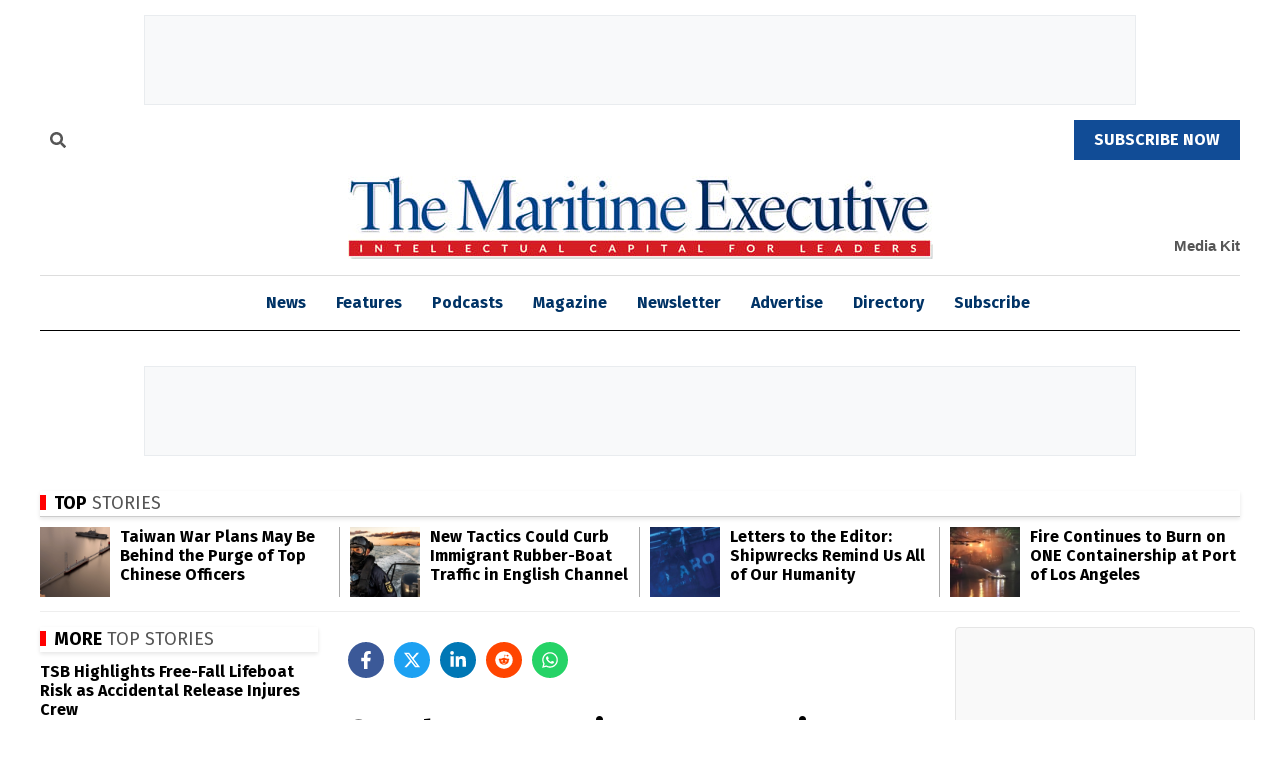

--- FILE ---
content_type: text/html; charset=utf-8
request_url: https://www.google.com/recaptcha/api2/aframe
body_size: 148
content:
<!DOCTYPE HTML><html><head><meta http-equiv="content-type" content="text/html; charset=UTF-8"></head><body><script nonce="m8FXjYrl61lZyFsP4E2t_A">/** Anti-fraud and anti-abuse applications only. See google.com/recaptcha */ try{var clients={'sodar':'https://pagead2.googlesyndication.com/pagead/sodar?'};window.addEventListener("message",function(a){try{if(a.source===window.parent){var b=JSON.parse(a.data);var c=clients[b['id']];if(c){var d=document.createElement('img');d.src=c+b['params']+'&rc='+(localStorage.getItem("rc::a")?sessionStorage.getItem("rc::b"):"");window.document.body.appendChild(d);sessionStorage.setItem("rc::e",parseInt(sessionStorage.getItem("rc::e")||0)+1);localStorage.setItem("rc::h",'1763941040672');}}}catch(b){}});window.parent.postMessage("_grecaptcha_ready", "*");}catch(b){}</script></body></html>

--- FILE ---
content_type: text/javascript
request_url: https://maritime-executive.com/js/script-optimizer.js?v=v2025.10.06.213137
body_size: 2018
content:
/**
 * Script Optimizer - Intelligent JavaScript Loading System
 * Reduces execution time by loading scripts when needed
 */

(function () {
    'use strict';

    // Configuration
    const config = {
        debug: window.location.hostname.includes('dev') || window.location.hostname.includes('localhost'),
        intersectionObserverSupported: 'IntersectionObserver' in window,
        requestIdleCallbackSupported: 'requestIdleCallback' in window,
        chunkSize: 50000, // 50KB chunks
        idleTimeout: 5000 // 5 seconds
    };

    class ScriptOptimizer {
        constructor() {
            this.loadedScripts = new Set();
            this.deferredScripts = new Map();
            this.criticalScripts = [
                'js/lcp-optimization.js',
                'js/lazy-load.js'
            ];
            this.nonCriticalScripts = [
                // Social.js removed - now loads conditionally via feature detection
                // Error handlers removed - now load in head with proper priority
                'js/google-ads-fix.js',
                'js/adsense-width-fix.js',
                'js/sidebar-ads-manager.js'
            ];
            this.init();
        }

        init() {
            this.log('Initializing Script Optimizer');

            // Load critical scripts immediately
            this.loadCriticalScripts();

            // Defer non-critical scripts
            this.deferNonCriticalScripts();

            // Setup interaction-based loading
            this.setupInteractionLoading();

            // Setup idle time loading
            this.setupIdleLoading();
        }

        /**
         * Load critical scripts immediately but asynchronously
         */
        loadCriticalScripts() {
            this.criticalScripts.forEach(script => {
                this.loadScriptAsync(script, true);
            });
        }

        /**
         * Defer non-critical scripts until idle time or user interaction
         */
        deferNonCriticalScripts() {
            this.nonCriticalScripts.forEach(script => {
                this.deferredScripts.set(script, {
                    loaded: false,
                    priority: 'low',
                    trigger: 'idle'
                });
            });
        }

        /**
         * Load scripts based on user interaction
         */
        setupInteractionLoading() {
            // Load ad-related scripts when user scrolls or touches sidebar
            const adTriggers = ['scroll', 'touchstart', 'mouseover'];
            const adScripts = [
                'js/google-ads-fix.js',
                'js/adsense-width-fix.js',
                'js/sidebar-ads-manager.js'
            ];

            let adScriptsLoaded = false;
            const loadAdScripts = () => {
                if (adScriptsLoaded) return;
                adScriptsLoaded = true;

                adScripts.forEach(script => {
                    this.loadScriptAsync(script);
                });

                // Remove event listeners
                adTriggers.forEach(event => {
                    document.removeEventListener(event, loadAdScripts, { passive: true });
                });
            };

            // Add event listeners
            adTriggers.forEach(event => {
                document.addEventListener(event, loadAdScripts, { passive: true });
            });

            // Fallback - load after 3 seconds
            setTimeout(loadAdScripts, 3000);
        }

        /**
         * Load scripts during idle time
         */
        setupIdleLoading() {
            const loadIdleScripts = () => {
                this.deferredScripts.forEach((scriptInfo, scriptPath) => {
                    if (!scriptInfo.loaded && scriptInfo.trigger === 'idle') {
                        this.loadScriptAsync(scriptPath);
                        scriptInfo.loaded = true;
                    }
                });
            };

            if (config.requestIdleCallbackSupported) {
                requestIdleCallback(loadIdleScripts, { timeout: config.idleTimeout });
            } else {
                // Fallback for browsers without requestIdleCallback
                setTimeout(loadIdleScripts, 2000);
            }
        }

        /**
         * Load script asynchronously with error handling
         */
        loadScriptAsync(scriptPath, isCritical = false) {
            if (this.loadedScripts.has(scriptPath)) {
                this.log('Script already loaded:', scriptPath);
                return Promise.resolve();
            }

            return new Promise((resolve, reject) => {
                const script = document.createElement('script');
                script.src = this.getVersionedPath(scriptPath);
                script.async = true;

                if (isCritical) {
                    script.fetchPriority = 'high';
                }

                script.onload = () => {
                    this.loadedScripts.add(scriptPath);
                    this.log('Script loaded successfully:', scriptPath);
                    resolve();
                };

                script.onerror = (error) => {
                    this.log('Script failed to load:', scriptPath, error);
                    reject(error);
                };

                document.head.appendChild(script);
            });
        }

        /**
         * Get versioned path for cache busting
         */
        getVersionedPath(scriptPath) {
            // Scripts loaded via this optimizer should already have versions from server
            // Don't add additional versioning that defeats caching
            // The asset_version() helper on server already handles this properly
            return `/${scriptPath}`;
        }

        /**
         * Load script chunks for large files
         */
        loadScriptInChunks(scriptPath, chunkUrls) {
            this.log('Loading script in chunks:', scriptPath);

            const loadPromises = chunkUrls.map((chunkUrl, index) => {
                return this.loadScriptAsync(chunkUrl).then(() => {
                    this.log(`Chunk ${index + 1}/${chunkUrls.length} loaded:`, chunkUrl);
                });
            });

            return Promise.all(loadPromises).then(() => {
                this.log('All chunks loaded for:', scriptPath);
                this.loadedScripts.add(scriptPath);
            });
        }

        /**
         * Preload script without executing
         */
        preloadScript(scriptPath) {
            const link = document.createElement('link');
            link.rel = 'preload';
            link.as = 'script';
            link.href = this.getVersionedPath(scriptPath);
            document.head.appendChild(link);
            this.log('Script preloaded:', scriptPath);
        }

        /**
         * Load scripts based on feature detection
         */
        loadFeatureBasedScripts() {
            // Load ad scripts only if ads container exists
            if (document.querySelector('.sidebar-ad-slot')) {
                this.loadScriptAsync('js/sidebar-ads-manager.js');
            }

            // Social.js is now self-contained and loads conditionally
            // It checks for .social-share elements internally and exits gracefully if not found
            // No need to conditionally load it here anymore
        }

        /**
         * Monitor performance and adjust loading strategy
         */
        monitorPerformance() {
            if (!performance.getEntriesByType) return;

            const scriptEntries = performance.getEntriesByType('navigation');
            if (scriptEntries.length > 0) {
                const navigation = scriptEntries[0];
                const loadTime = navigation.loadEventEnd - navigation.loadEventStart;

                this.log('Page load time:', loadTime + 'ms');

                // Adjust strategy based on performance
                if (loadTime > 3000) { // Slower than 3 seconds
                    this.log('Slow page detected, optimizing script loading');
                    this.enableAggressiveOptimization();
                }
            }
        }

        /**
         * Enable aggressive optimization for slow connections
         */
        enableAggressiveOptimization() {
            // Preload fewer scripts
            this.criticalScripts = this.criticalScripts.slice(0, 2);

            // Delay non-critical scripts even more
            this.deferredScripts.forEach((scriptInfo, scriptPath) => {
                if (scriptInfo.trigger === 'idle') {
                    scriptInfo.trigger = 'interaction';
                }
            });

            this.log('Aggressive optimization enabled');
        }

        /**
         * Debug logging
         */
        log(...args) {
            if (config.debug) {
                console.log('[Script Optimizer]', ...args);
            }
        }

        /**
         * Get loading status
         */
        getStatus() {
            return {
                loadedScripts: Array.from(this.loadedScripts),
                deferredScripts: Object.fromEntries(this.deferredScripts),
                totalLoaded: this.loadedScripts.size
            };
        }
    }

    // Initialize when DOM is ready
    if (document.readyState === 'loading') {
        document.addEventListener('DOMContentLoaded', () => {
            window.ScriptOptimizer = new ScriptOptimizer();
        });
    } else {
        window.ScriptOptimizer = new ScriptOptimizer();
    }

    // Expose for debugging
    window.getScriptOptimizerStatus = function () {
        if (window.ScriptOptimizer) {
            console.table(window.ScriptOptimizer.getStatus());
        }
    };

})(); 

--- FILE ---
content_type: text/javascript
request_url: https://maritime-executive.com/js/recaptcha-loader.js?v=v2025.10.21.115952
body_size: 691
content:
/**
 * Conditional reCAPTCHA Loader
 * Only loads reCAPTCHA when a form with g-recaptcha class is visible
 */

(function() {
    'use strict';
    
    let recaptchaLoaded = false;
    let recaptchaLoading = false;
    
    // Function to load reCAPTCHA script
    function loadRecaptcha() {
        if (recaptchaLoaded || recaptchaLoading) {
            return;
        }
        
        recaptchaLoading = true;
        
        const script = document.createElement('script');
        script.src = 'https://www.google.com/recaptcha/api.js';
        script.async = true;
        script.defer = true;
        
        script.onload = function() {
            recaptchaLoaded = true;
            recaptchaLoading = false;
            console.log('reCAPTCHA loaded successfully');
            
            // Re-initialize any existing reCAPTCHA elements
            if (window.grecaptcha && window.grecaptcha.render) {
                document.querySelectorAll('.g-recaptcha').forEach(function(element) {
                    if (!element.hasAttribute('data-recaptcha-rendered')) {
                        window.grecaptcha.render(element);
                    }
                });
            }
        };
        
        script.onerror = function() {
            recaptchaLoading = false;
            console.error('Failed to load reCAPTCHA');
        };
        
        document.head.appendChild(script);
    }
    
    // Function to check if reCAPTCHA is needed
    function checkForRecaptcha() {
        const recaptchaElements = document.querySelectorAll('.g-recaptcha');
        
        if (recaptchaElements.length > 0) {
            // Check if any reCAPTCHA element is visible
            const visibleElements = Array.from(recaptchaElements).filter(function(element) {
                const rect = element.getBoundingClientRect();
                return rect.width > 0 && rect.height > 0;
            });
            
            if (visibleElements.length > 0 && !recaptchaLoaded && !recaptchaLoading) {
                loadRecaptcha();
            }
        }
    }
    
    // Use Intersection Observer to detect when reCAPTCHA elements come into view
    if ('IntersectionObserver' in window) {
        const observer = new IntersectionObserver(function(entries) {
            entries.forEach(function(entry) {
                if (entry.isIntersecting && entry.target.classList.contains('g-recaptcha')) {
                    loadRecaptcha();
                    observer.disconnect();
                }
            });
        }, {
            rootMargin: '50px' // Load when element is 50px away from viewport
        });
        
        // Observe all reCAPTCHA elements
        document.querySelectorAll('.g-recaptcha').forEach(function(element) {
            observer.observe(element);
        });
    } else {
        // Fallback for older browsers
        let checkInterval;
        
        function startChecking() {
            checkInterval = setInterval(function() {
                checkForRecaptcha();
                if (recaptchaLoaded) {
                    clearInterval(checkInterval);
                }
            }, 500);
        }
        
        // Start checking after DOM is ready
        if (document.readyState === 'loading') {
            document.addEventListener('DOMContentLoaded', startChecking);
        } else {
            startChecking();
        }
    }
    
    // Also check when forms are focused (user might be about to submit)
    document.addEventListener('focusin', function(event) {
        if (event.target.closest('.g-recaptcha')) {
            loadRecaptcha();
        }
    });
    
    // Check when user scrolls near forms
    let scrollTimeout;
    window.addEventListener('scroll', function() {
        clearTimeout(scrollTimeout);
        scrollTimeout = setTimeout(function() {
            checkForRecaptcha();
        }, 100);
    });
    
})();


--- FILE ---
content_type: text/javascript
request_url: https://maritime-executive.com/js/lcp-optimization.js?v=v2025.09.29.011646
body_size: 2076
content:
/**
 * LCP (Largest Contentful Paint) Optimization Script
 * Monitors LCP performance and provides optimizations
 */

(function () {
    'use strict';

    // Configuration
    const config = {
        debug: window.location.hostname.includes('dev') || window.location.hostname.includes('localhost'),
        measurementEnabled: true,
        reportingEndpoint: null // Add endpoint if you want to collect real user metrics
    };

    // LCP measurement and optimization
    class LCPOptimizer {
        constructor() {
            this.lcpValue = 0;
            this.lcpElement = null;
            this.observers = [];
            this.init();
        }

        init() {
            this.measureLCP();
            this.optimizeImages();
            this.setupPreloadOptimization();
        }

        /**
         * Measure LCP using the Performance Observer API
         */
        measureLCP() {
            if (!window.PerformanceObserver) {
                this.log('PerformanceObserver not supported');
                return;
            }

            try {
                const po = new PerformanceObserver((entryList) => {
                    const entries = entryList.getEntries();
                    const lastEntry = entries[entries.length - 1];

                    this.lcpValue = lastEntry.startTime;
                    this.lcpElement = lastEntry.element;

                    this.log('LCP detected:', {
                        value: this.lcpValue,
                        element: this.lcpElement,
                        url: lastEntry.url
                    });

                    // Optimize based on LCP element
                    this.optimizeLCPElement();
                });

                po.observe({ entryTypes: ['largest-contentful-paint'] });
                this.observers.push(po);
            } catch (error) {
                this.log('Error setting up LCP observer:', error);
            }
        }

        /**
         * Optimize the LCP element once it's identified
         */
        optimizeLCPElement() {
            if (!this.lcpElement) return;

            // If LCP element is an image, ensure it has optimal attributes
            if (this.lcpElement.tagName === 'IMG') {
                this.optimizeLCPImage(this.lcpElement);
            }

            // Report performance
            this.reportLCP();
        }

        /**
         * Optimize LCP image specifically
         */
        optimizeLCPImage(img) {
            // Ensure fetchpriority is set
            if (!img.getAttribute('fetchpriority')) {
                img.setAttribute('fetchpriority', 'high');
                this.log('Added fetchpriority=high to LCP image');
            }

            // Ensure loading is not lazy for LCP image
            if (img.getAttribute('loading') === 'lazy') {
                img.removeAttribute('loading');
                this.log('Removed lazy loading from LCP image');
            }

            // Add preload if not already present
            this.ensureImagePreload(img.src || img.getAttribute('data-src'));
        }

        /**
         * Optimize images for better LCP
         */
        optimizeImages() {
            // Find likely LCP images (above the fold, large images)
            const potentialLCPImages = document.querySelectorAll('img');

            potentialLCPImages.forEach((img, index) => {
                // Only optimize first few images (likely above the fold)
                if (index < 3) {
                    const rect = img.getBoundingClientRect();
                    const isAboveFold = rect.top < window.innerHeight;
                    const isLarge = rect.width > 200 && rect.height > 200;

                    if (isAboveFold && isLarge) {
                        this.optimizePotentialLCPImage(img);
                    }
                }
            });
        }

        /**
         * Optimize potentially LCP images
         */
        optimizePotentialLCPImage(img) {
            // Add fetchpriority to potential LCP images
            if (!img.getAttribute('fetchpriority')) {
                img.setAttribute('fetchpriority', 'high');
            }

            // Ensure proper decoding
            if (!img.getAttribute('decoding')) {
                img.setAttribute('decoding', 'async');
            }
        }

        /**
         * Ensure image has a preload link
         */
        ensureImagePreload(src) {
            if (!src) return;

            // Check if preload already exists
            const existingPreload = document.querySelector(`link[rel="preload"][href="${src}"]`);
            if (existingPreload) return;

            // Create preload link
            const preloadLink = document.createElement('link');
            preloadLink.rel = 'preload';
            preloadLink.as = 'image';
            preloadLink.href = src;
            preloadLink.fetchPriority = 'high';

            document.head.appendChild(preloadLink);
            this.log('Added preload for image:', src);
        }

        /**
         * Setup additional preload optimizations
         */
        setupPreloadOptimization() {
            // Preload critical resources when user shows intent to navigate
            this.setupIntentBasedPreloading();
        }

        /**
         * Preload resources based on user intent (hover, focus, etc.)
         */
        setupIntentBasedPreloading() {
            let hoverTimer;

            document.addEventListener('mouseover', (e) => {
                const link = e.target.closest('a[href]');
                if (!link) return;

                clearTimeout(hoverTimer);
                hoverTimer = setTimeout(() => {
                    this.preloadPageResources(link.href);
                }, 200);
            });

            document.addEventListener('mouseout', () => {
                clearTimeout(hoverTimer);
            });
        }

        /**
         * Preload resources for a specific page
         */
        preloadPageResources(href) {
            // Only preload same-origin links
            try {
                const url = new URL(href, window.location.origin);
                if (url.origin !== window.location.origin) return;

                // Create DNS prefetch
                const prefetchLink = document.createElement('link');
                prefetchLink.rel = 'prefetch';
                prefetchLink.href = href;
                document.head.appendChild(prefetchLink);

                this.log('Prefetched page:', href);
            } catch (error) {
                this.log('Error prefetching:', error);
            }
        }

        /**
         * Report LCP performance
         */
        reportLCP() {
            const lcpData = {
                value: this.lcpValue,
                rating: this.getLCPRating(),
                element: this.lcpElement ? this.lcpElement.tagName : 'unknown',
                url: window.location.href,
                timestamp: Date.now()
            };

            this.log('LCP Report:', lcpData);

            // Send to analytics if endpoint configured
            if (config.reportingEndpoint) {
                this.sendAnalytics(lcpData);
            }

            // Store in performance marks for debugging
            if (performance.mark) {
                performance.mark('lcp-measured', { detail: lcpData });
            }
        }

        /**
         * Get LCP rating based on Core Web Vitals thresholds
         */
        getLCPRating() {
            if (this.lcpValue <= 2500) return 'good';
            if (this.lcpValue <= 4000) return 'needs-improvement';
            return 'poor';
        }

        /**
         * Send analytics data
         */
        sendAnalytics(data) {
            if (!config.reportingEndpoint) return;

            try {
                if (navigator.sendBeacon) {
                    navigator.sendBeacon(config.reportingEndpoint, JSON.stringify(data));
                } else {
                    fetch(config.reportingEndpoint, {
                        method: 'POST',
                        body: JSON.stringify(data),
                        headers: {
                            'Content-Type': 'application/json'
                        },
                        keepalive: true
                    }).catch(error => this.log('Analytics error:', error));
                }
            } catch (error) {
                this.log('Analytics error:', error);
            }
        }

        /**
         * Debug logging
         */
        log(...args) {
            if (config.debug) {
                console.log('[LCP Optimizer]', ...args);
            }
        }

        /**
         * Cleanup observers
         */
        destroy() {
            this.observers.forEach(observer => observer.disconnect());
            this.observers = [];
        }
    }

    // Initialize when DOM is ready
    if (document.readyState === 'loading') {
        document.addEventListener('DOMContentLoaded', () => {
            window.LCPOptimizer = new LCPOptimizer();
        });
    } else {
        window.LCPOptimizer = new LCPOptimizer();
    }

    // Expose for manual testing
    window.measureLCP = function () {
        if (window.LCPOptimizer) {
            console.log('Current LCP:', window.LCPOptimizer.lcpValue);
            console.log('LCP Element:', window.LCPOptimizer.lcpElement);
        }
    };

})(); 

--- FILE ---
content_type: text/javascript
request_url: https://maritime-executive.com/js/google-ad-server-error-handler.js?v=v2025.10.06.213139
body_size: 3178
content:
/**
 * Google Ad Server Error Handler for Maritime Executive
 * 
 * Handles external Google ad service failures (500 errors, network issues)
 * and prevents console spam from Google's infrastructure problems
 */

(function () {
    'use strict';

    // Configuration
    const config = {
        suppressAdServerErrors: true,
        logPeriodicSummary: true,
        summaryInterval: 300000, // 5 minutes
        maxErrorsLogged: 50,
        debugMode: false
    };

    // Track different types of ad errors
    const errorTracking = {
        adServerErrors: new Map(),
        networkErrors: new Map(),
        scriptErrors: new Map(),
        totalErrors: 0,
        lastSummaryTime: 0
    };

    // Known Google ad service domains and patterns
    const googleAdDomains = [
        'adsafeprotected.com',
        'googleads.g.doubleclick.net',
        '2mdn.net',
        'googlesyndication.com',
        'googletagservices.com',
        'doubleclick.net',
        'googleadservices.com'
    ];

    const googleAdPatterns = [
        /skeleton\.js/,
        /pixel\?d=/,
        /express_html_inpage_rendering/,
        /omrhp_fy2021\.js/,
        /abg_lite_fy2021\.js/,
        /sodar\/.*\.js/,
        /pagead\/gen_204/,
        /xbbe\/pixel/,
        /ads\?us_privacy/,
        /osdlfm/
    ];

    // Known Google ad error messages
    const googleAdErrorMessages = [
        'osdlfm is not defined',
        'googletag is not defined',
        'adsbygoogle is not defined',
        'gpt is not defined',
        '500 (Internal Server Error)',
        'Failed to load resource: the server responded with a status of 500',
        '[GPT]',
        'Div ID passed to googletag.display()',
        'does not match any defined slots',
        'ensureViewportMeta is not a function',
        'Cannot set properties of null'
    ];

    function debugLog(message, data = null) {
        if (config.debugMode) {
            console.log('[Google Ad Error Handler]', message, data || '');
        }
    }

    /**
 * Check if URL is a Google ad service
 */
    function isGoogleAdService(url) {
        if (typeof url !== 'string') return false;

        // Check domains
        const isGoogleDomain = googleAdDomains.some(domain => url.includes(domain));

        // Check patterns
        const matchesPattern = googleAdPatterns.some(pattern => pattern.test(url));

        return isGoogleDomain || matchesPattern;
    }

    /**
     * Check if error message is related to Google ads
     */
    function isGoogleAdError(message) {
        if (typeof message !== 'string') return false;

        return googleAdErrorMessages.some(errorMsg => message.includes(errorMsg)) ||
            googleAdDomains.some(domain => message.includes(domain)) ||
            googleAdPatterns.some(pattern => pattern.test(message));
    }

    /**
     * Check if error should be suppressed (more permissive than just ad errors)
     */
    function shouldSuppressError(message) {
        if (typeof message !== 'string') return false;

        // Suppress GPT slot errors
        if (message.includes('[GPT]') || message.includes('googletag')) {
            return true;
        }

        // Suppress sidebar-ads-manager errors (expected when slots aren't defined)
        if (message.includes('Ad slot not defined') || message.includes('sidebar-ads-manager')) {
            return true;
        }

        // Suppress defineSizeMapping errors (Google's internal validation)
        if (message.includes('defineSizeMapping') || message.includes('Cannot read properties of null')) {
            return true;
        }

        // Suppress critical.js internal errors
        if (message.includes('critical.js') && message.includes('ensureViewportMeta')) {
            return true;
        }

        // Suppress social.js errors (deprecated script)
        if (message.includes('social.js')) {
            return true;
        }

        // Suppress GPT command queue errors
        if (message.includes('Exception in queued GPT command')) {
            return true;
        }

        return isGoogleAdError(message) || isGoogleAdService(message);
    }

    /**
     * Categorize error type
     */
    function categorizeError(error, url) {
        if (url && url.includes('500')) return 'server_error';
        if (error && error.message && error.message.includes('ERR_ABORTED')) return 'network_error';
        if (error && error.message && error.message.includes('ReferenceError')) return 'script_error';
        if (url && (url.includes('404') || url.includes('403'))) return 'resource_error';
        return 'unknown_error';
    }

    /**
     * Track error occurrence
     */
    function trackError(category, url, error) {
        errorTracking.totalErrors++;

        let categoryMap;
        switch (category) {
            case 'server_error':
                categoryMap = errorTracking.adServerErrors;
                break;
            case 'network_error':
                categoryMap = errorTracking.networkErrors;
                break;
            case 'script_error':
                categoryMap = errorTracking.scriptErrors;
                break;
            default:
                return;
        }

        const key = url || error.message || 'unknown';
        const existing = categoryMap.get(key) || { count: 0, firstSeen: Date.now(), lastSeen: Date.now() };
        existing.count++;
        existing.lastSeen = Date.now();
        categoryMap.set(key, existing);

        debugLog(`Tracked ${category}:`, { url, count: existing.count });
    }

    /**
     * Generate error summary
     */
    function generateErrorSummary() {
        const now = Date.now();
        const timeSinceLastSummary = now - errorTracking.lastSummaryTime;

        if (timeSinceLastSummary < config.summaryInterval) return;

        const summary = {
            totalErrors: errorTracking.totalErrors,
            serverErrors: errorTracking.adServerErrors.size,
            networkErrors: errorTracking.networkErrors.size,
            scriptErrors: errorTracking.scriptErrors.size,
            timeRange: `${Math.round(timeSinceLastSummary / 60000)} minutes`
        };

        if (config.logPeriodicSummary && summary.totalErrors > 0) {
            console.group('🚨 Google Ad Service Errors Summary');
            console.info('This summary shows external Google ad service issues (not your website)');
            console.table(summary);

            if (summary.serverErrors > 0) {
                console.warn(`${summary.serverErrors} unique Google ad server endpoints returned 500 errors`);
            }

            console.info('These errors are from Google\'s ad infrastructure and cannot be fixed by your website');
            console.groupEnd();
        }

        errorTracking.lastSummaryTime = now;
    }

    /**
     * Patch fetch to catch Google ad service errors
     */
    function patchFetch() {
        if (typeof window.fetch !== 'function') return;

        const originalFetch = window.fetch;

        window.fetch = function (...args) {
            const url = args[0];

            return originalFetch.apply(this, args)
                .catch(error => {
                    if (isGoogleAdService(url)) {
                        const category = categorizeError(error, url);
                        trackError(category, url, error);

                        debugLog('Caught fetch error for Google ad service:', { url, error: error.message });

                        if (config.suppressAdServerErrors) {
                            // Return a resolved promise to prevent error propagation
                            return Promise.resolve(new Response('{}', {
                                status: 200,
                                statusText: 'OK (Ad Service Error Handled)',
                                headers: { 'Content-Type': 'application/json' }
                            }));
                        }
                    }

                    // Re-throw other errors
                    throw error;
                });
        };
    }

    /**
     * Patch XMLHttpRequest to catch Google ad service errors
     */
    function patchXMLHttpRequest() {
        const originalOpen = XMLHttpRequest.prototype.open;
        const originalSend = XMLHttpRequest.prototype.send;

        XMLHttpRequest.prototype.open = function (method, url, ...args) {
            this._url = url;
            return originalOpen.call(this, method, url, ...args);
        };

        XMLHttpRequest.prototype.send = function (data) {
            const xhr = this;
            const originalOnError = xhr.onerror;
            const originalOnLoad = xhr.onload;

            // Handle error events
            xhr.onerror = function (event) {
                if (xhr._url && isGoogleAdService(xhr._url)) {
                    const category = categorizeError(event, xhr._url);
                    trackError(category, xhr._url, event);

                    debugLog('Caught XHR error for Google ad service:', xhr._url);

                    if (config.suppressAdServerErrors) {
                        event.stopPropagation();
                        event.preventDefault();
                        return;
                    }
                }

                if (originalOnError) {
                    originalOnError.call(xhr, event);
                }
            };

            // Handle load events with error status
            xhr.onload = function (event) {
                if (xhr.status >= 400 && xhr._url && isGoogleAdService(xhr._url)) {
                    const category = categorizeError(null, `${xhr.status}`);
                    trackError(category, xhr._url, { message: `HTTP ${xhr.status}` });

                    debugLog(`Google ad service returned ${xhr.status}:`, xhr._url);
                }

                if (originalOnLoad) {
                    originalOnLoad.call(xhr, event);
                }
            };

            return originalSend.call(this, data);
        };
    }

    /**
     * Handle global JavaScript errors
     */
    function handleGlobalErrors() {
        // Handle unhandled promise rejections
        window.addEventListener('unhandledrejection', function (event) {
            const error = event.reason;
            const message = error ? error.toString() : '';

            if (isGoogleAdError(message) ||
                googleAdDomains.some(domain => message.includes(domain)) ||
                googleAdPatterns.some(pattern => pattern.test(message))) {

                trackError('script_error', 'promise_rejection', error);
                debugLog('Caught promise rejection for Google ad service:', message);

                if (config.suppressAdServerErrors) {
                    event.preventDefault();
                }
            }
        });

        // Handle global errors
        window.addEventListener('error', function (event) {
            const message = event.message || '';
            const filename = event.filename || '';

            if (isGoogleAdService(filename) ||
                isGoogleAdError(message) ||
                googleAdDomains.some(domain => message.includes(domain))) {

                trackError('script_error', filename || 'unknown', event.error || { message });
                debugLog('Caught global error for Google ad service:', { message, filename });

                if (config.suppressAdServerErrors) {
                    event.preventDefault();
                }
            }
        });

        // Handle resource loading errors
        window.addEventListener('error', function (event) {
            if (event.target && event.target.src && isGoogleAdService(event.target.src)) {
                trackError('network_error', event.target.src, { message: 'Resource load failed' });
                debugLog('Caught resource error for Google ad service:', event.target.src);

                if (config.suppressAdServerErrors) {
                    event.preventDefault();
                }
            }
        }, true);
    }

    /**
     * Patch console.error to filter Google ad service errors
     */
    function patchConsoleError() {
        if (!config.suppressAdServerErrors) return;

        const originalError = console.error;
        const originalWarn = console.warn;

        console.error = function (...args) {
            const message = args.join(' ');

            if (shouldSuppressError(message)) {
                trackError('script_error', 'console_error', { message });
                return; // Suppress the error
            }

            originalError.apply(console, args);
        };

        console.warn = function (...args) {
            const message = args.join(' ');

            if (shouldSuppressError(message)) {
                return; // Suppress the warning
            }

            originalWarn.apply(console, args);
        };
    }

    /**
     * Start periodic error summaries
     */
    function startErrorSummaryReporting() {
        setInterval(() => {
            generateErrorSummary();
        }, config.summaryInterval);
    }

    /**
     * Initialize error handling
     */
    function init() {
        debugLog('Google Ad Server Error Handler initializing...');

        // Set up early error catching for immediate coverage
        window.onerror = function (message, source, lineno, colno, error) {
            if (isGoogleAdError(message) || (source && isGoogleAdService(source))) {
                trackError('script_error', source || 'unknown', error || { message });
                debugLog('Caught early error for Google ad service:', { message, source });

                if (config.suppressAdServerErrors) {
                    return true; // Prevent default error handling
                }
            }
            return false; // Allow other errors to proceed normally
        };

        patchFetch();
        patchXMLHttpRequest();
        handleGlobalErrors();
        patchConsoleError();
        startErrorSummaryReporting();

        debugLog('Google Ad Server Error Handler initialized');
    }

    /**
     * Expose utilities for debugging and monitoring
     */
    window.GoogleAdErrorHandler = {
        enableDebug: () => {
            config.debugMode = true;
            debugLog('Debug mode enabled');
        },
        disableDebug: () => {
            config.debugMode = false;
        },
        getErrorSummary: () => {
            return {
                total: errorTracking.totalErrors,
                serverErrors: Array.from(errorTracking.adServerErrors.entries()),
                networkErrors: Array.from(errorTracking.networkErrors.entries()),
                scriptErrors: Array.from(errorTracking.scriptErrors.entries())
            };
        },
        clearErrors: () => {
            errorTracking.adServerErrors.clear();
            errorTracking.networkErrors.clear();
            errorTracking.scriptErrors.clear();
            errorTracking.totalErrors = 0;
        },
        suppressErrors: () => {
            config.suppressAdServerErrors = true;
        },
        allowErrors: () => {
            config.suppressAdServerErrors = false;
        },
        config: config
    };

    // Initialize immediately
    init();

})(); 

--- FILE ---
content_type: text/javascript
request_url: https://maritime-executive.com/js/critical.js?v=v2025.10.06.213142
body_size: 1422
content:
/**
 * Critical JavaScript - Essential functionality only
 * Loaded immediately for initial page render
 */

(function () {
    'use strict';

    // Global namespace
    window.MaritimeExecutive = window.MaritimeExecutive || {};

    // Critical utilities
    const utils = {
        /**
         * Throttle function calls
         */
        throttle: function (func, wait) {
            let timeout;
            return function executedFunction(...args) {
                const later = () => {
                    clearTimeout(timeout);
                    func(...args);
                };
                clearTimeout(timeout);
                timeout = setTimeout(later, wait);
            };
        },

        /**
         * Debounce function calls
         */
        debounce: function (func, wait, immediate) {
            let timeout;
            return function executedFunction(...args) {
                const later = () => {
                    timeout = null;
                    if (!immediate) func(...args);
                };
                const callNow = immediate && !timeout;
                clearTimeout(timeout);
                timeout = setTimeout(later, wait);
                if (callNow) func(...args);
            };
        },

        /**
         * Check if element is in viewport
         */
        isInViewport: function (element) {
            const rect = element.getBoundingClientRect();
            return (
                rect.top >= 0 &&
                rect.left >= 0 &&
                rect.bottom <= (window.innerHeight || document.documentElement.clientHeight) &&
                rect.right <= (window.innerWidth || document.documentElement.clientWidth)
            );
        },

        /**
         * Add event listener with passive option
         */
        addPassiveListener: function (element, event, handler) {
            element.addEventListener(event, handler, { passive: true });
        }
    };

    // Critical DOM manipulation
    const dom = {
        /**
         * Get element safely
         */
        get: function (selector) {
            return document.querySelector(selector);
        },

        /**
         * Get all elements safely
         */
        getAll: function (selector) {
            return document.querySelectorAll(selector);
        },

        /**
         * Add class safely
         */
        addClass: function (element, className) {
            if (element && element.classList) {
                element.classList.add(className);
            }
        },

        /**
         * Remove class safely
         */
        removeClass: function (element, className) {
            if (element && element.classList) {
                element.classList.remove(className);
            }
        },

        /**
         * Check if element has class
         */
        hasClass: function (element, className) {
            return element && element.classList && element.classList.contains(className);
        }
    };

    // Critical performance optimizations
    const performance = {
        /**
         * Mark performance timing
         */
        mark: function (name) {
            if (window.performance && window.performance.mark) {
                window.performance.mark(name);
            }
        },

        /**
         * Measure performance between marks
         */
        measure: function (name, startMark, endMark) {
            if (window.performance && window.performance.measure) {
                window.performance.measure(name, startMark, endMark);
            }
        },

        /**
         * Get navigation timing
         */
        getNavigationTiming: function () {
            if (window.performance && window.performance.getEntriesByType) {
                const navigation = window.performance.getEntriesByType('navigation')[0];
                return navigation || null;
            }
            return null;
        }
    };

    // Critical layout stability
    const layout = {
        /**
         * Prevent layout shift for images
         */
        stabilizeImages: function () {
            const images = dom.getAll('img:not([width]):not([height])');
            images.forEach(img => {
                // Skip logo images, navigation icons, UI elements, and small thumbnails
                if (img.closest('.logo') ||
                    img.closest('.mobile-menu') ||
                    img.closest('nav') ||
                    img.closest('.top-stories') ||
                    img.closest('.story-wrapper') ||
                    img.closest('.stories-list-wrapper') ||
                    img.src.includes('logo') ||
                    img.src.includes('icon') ||
                    img.src.includes('menu')) {
                    return;
                }

                if (!img.hasAttribute('width') && !img.hasAttribute('height')) {
                    // Add aspect ratio to prevent layout shift for content images only
                    img.style.aspectRatio = '16/9';
                    img.style.objectFit = 'cover';
                }
            });
        },

        /**
         * Fix container heights to prevent shifts
         */
        stabilizeContainers: function () {
            const containers = dom.getAll('.feature-item, .article-item');
            containers.forEach(container => {
                if (container.offsetHeight === 0) {
                    container.style.minHeight = '200px';
                }
            });
        }
    };

    // Critical initialization
    const init = {
        /**
         * Initialize critical functionality
         */
        run: function () {
            performance.mark('critical-js-start');

            // Stabilize layout immediately
            layout.stabilizeImages();
            layout.stabilizeContainers();

            // Add viewport meta tag if missing
            this.ensureViewportMeta();

            // Add touch support detection
            this.detectTouchSupport();

            performance.mark('critical-js-end');
            performance.measure('critical-js-duration', 'critical-js-start', 'critical-js-end');
        },

        /**
         * Ensure viewport meta tag exists
         */
        ensureViewportMeta: function () {
            if (!dom.get('meta[name="viewport"]')) {
                const viewport = document.createElement('meta');
                viewport.name = 'viewport';
                viewport.content = 'width=device-width, initial-scale=1';
                document.head.appendChild(viewport);
            }
        },

        /**
         * Detect and add touch support class
         */
        detectTouchSupport: function () {
            if ('ontouchstart' in window || navigator.maxTouchPoints > 0) {
                dom.addClass(document.body, 'touch-device');
            } else {
                dom.addClass(document.body, 'no-touch');
            }
        }
    };

    // Expose critical functions globally
    window.MaritimeExecutive.utils = utils;
    window.MaritimeExecutive.dom = dom;
    window.MaritimeExecutive.performance = performance;
    window.MaritimeExecutive.layout = layout;

    // Initialize immediately if DOM is ready, otherwise wait
    if (document.readyState === 'loading') {
        document.addEventListener('DOMContentLoaded', init.run.bind(init));
    } else {
        init.run();
    }

    // Add error boundary for critical functions
    window.addEventListener('error', function (event) {
        console.error('Critical JS Error:', event.error);
        // Don't let critical JS errors break the page
        event.preventDefault();
    });

})(); 

--- FILE ---
content_type: text/javascript
request_url: https://maritime-executive.com/js/critical-minimal.js?v=v2025.10.21.115952
body_size: 450
content:
/**
 * Critical JavaScript - Only the most essential code for initial page load
 * This file should be as small as possible to minimize main thread blocking
 */

(function() {
    'use strict';
    
    // Essential form clearing function
    window.clear_form = function(container) {
        if (typeof $ !== 'undefined') {
            $('input, textarea, select', container).val('');
            $('input[type=checkbox], input[type=radio]', container).prop('checked', false);
        } else {
            // Fallback for when jQuery isn't loaded yet
            const inputs = container.querySelectorAll('input, textarea, select');
            inputs.forEach(input => {
                if (input.type === 'checkbox' || input.type === 'radio') {
                    input.checked = false;
                } else {
                    input.value = '';
                }
            });
        }
    };
    
    // Essential logo fix
    function fixLogo() {
        const logos = document.querySelectorAll('.logo img, .logo-wrapper img, img[src*="marexlogo"]');
        logos.forEach(function(logo) {
            logo.style.aspectRatio = 'unset';
            logo.style.objectFit = 'unset';
            logo.style.width = 'auto';
            logo.style.height = 'auto';
            logo.style.maxWidth = '100%';
        });
    }
    
    // Run logo fix immediately and on DOM ready
    fixLogo();
    if (document.readyState === 'loading') {
        document.addEventListener('DOMContentLoaded', fixLogo);
    }
    
    // Essential error handling
    window.addEventListener('error', function(e) {
        console.error('JavaScript error:', e.error);
    });
    
    // Essential performance monitoring
    if (window.performance && window.performance.timing) {
        window.addEventListener('load', function() {
            const timing = window.performance.timing;
            const loadTime = timing.loadEventEnd - timing.navigationStart;
            if (loadTime > 3000) {
                console.warn('Slow page load detected:', loadTime + 'ms');
            }
        });
    }
    
})();
